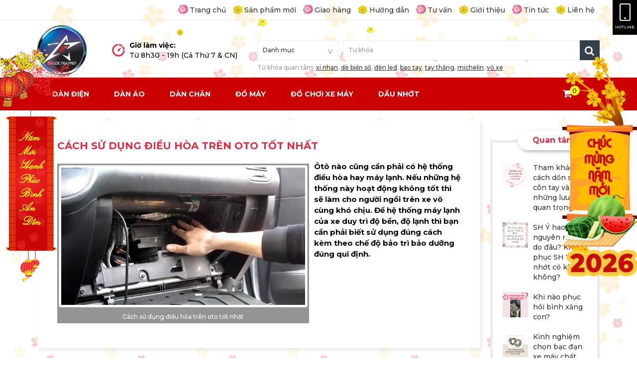

--- FILE ---
content_type: text/html; charset=utf-8
request_url: https://tailocnguyen.vn/Tin-tuc/Cach-su-dung-dieu-hoa-tren-oto-tot-nhat-236.html
body_size: 13757
content:
<!DOCTYPE html>
<html lang="vi" xmlns="//www.w3.org/1999/xhtml" prefix="og: //ogp.me/ns#">
    <head>
<title>Cách sử dụng điều hòa trên oto tốt nhất</title>
<meta name="description" content="Ôtô nào cũng cần phải có hệ thống điều hòa hay máy lạnh. Nếu những hệ thống này hoạt động không tốt thì sẽ làm cho người ngồi trên xe vô cùng khó chịu. Để hệ..." />
<meta name="keywords" content="cách sử dụng điều hòa trên oto tốt nhất" />
<meta name="news_keywords" content="cách sử dụng điều hòa trên oto tốt nhất" />
<meta name="author" content="TÀI LỘC NGUYỄN" />
<meta name="copyright" content="TÀI LỘC NGUYỄN [trungtamchamsocxetailoc@gmail.com]" />
<meta name="robots" content="index, archive, follow, noodp" />
<meta name="googlebot" content="index,archive,follow,noodp" />
<meta name="msnbot" content="all,index,follow" />
<meta name="generator" content="NSS CMS v2.0" />
<meta name="viewport" content="width=device-width, initial-scale=1" />
<meta http-equiv="content-type" content="text/html; charset=utf-8" />
<meta property="og:title" content="Cách sử dụng điều hòa trên oto tốt nhất" />
<meta property="og:type" content="article" />
<meta property="og:description" content="Ôtô nào cũng cần phải có hệ thống điều hòa hay máy lạnh. Nếu những hệ thống này hoạt động không tốt thì sẽ làm cho người ngồi trên xe vô cùng khó chịu. Để hệ..." />
<meta property="og:site_name" content="TÀI LỘC NGUYỄN" />
<meta property="og:image" content="https://tailocnguyen.vn/assets/news/2016_01/kiem_tra_he_thong_dieu_hoa_tren_xe_05__acys.jpg" />
<meta property="og:url" content="https://tailocnguyen.vn/Tin-tuc/Cach-su-dung-dieu-hoa-tren-oto-tot-nhat-236.html" />
<meta property="article:published_time" content="2016-01-08ICT13:10:44" />
<meta property="article:modified_time" content="2016-01-08ICT13:24:08" />
<meta property="article:section" content="Tin tức" />
<link rel="shortcut icon" href="/uploads/slides/michelin-ao-non.jpg">
<link rel="canonical" href="https://tailocnguyen.vn/Tin-tuc/Cach-su-dung-dieu-hoa-tren-oto-tot-nhat-236.html">
<link rel="alternate" href="/rss/" title="Blog" type="application/rss+xml">
<link rel="alternate" href="/rss/Tin-tuc/" title="Blog - Tin tức" type="application/rss+xml">
<link rel="alternate" href="/rss/Tuyen-dung/" title="Blog - Tuyển dụng" type="application/rss+xml">
<link rel="alternate" href="/rss/Khuyen-mai/" title="Blog - Khuyến mãi" type="application/rss+xml">
<link rel="StyleSheet" href="/themes/default/css/font-awesome.min.css">
<link rel="StyleSheet" href="/themes/ngoisaoso_tet/css/bootstrap.min.css">
<link rel="StyleSheet" href="/themes/ngoisaoso_tet/css/style.css">
<link rel="StyleSheet" href="/themes/ngoisaoso_tet/css/style.responsive.css">
<link rel="StyleSheet" href="/themes/ngoisaoso_tet/css/news.css">
<link rel="StyleSheet" href="/themes/ngoisaoso_tet/css/hover-min.css">
<link rel="StyleSheet" href="/themes/ngoisaoso_tet/css/animate.min.css">
<link href="/themes/ngoisaoso_tet/js/bxslider/bxSlider_4.2.12/jquery.bxslider.css" rel="stylesheet" />
<link href="/assets/js/star-rating/jquery.rating.css" type="text/css" rel="stylesheet"/>
<link href="/assets/editors/ckeditor/plugins/codesnippet/lib/highlight/styles/github.css" rel="stylesheet">
<link href="/themes/ngoisaoso_tet/js/smartmenus/css/sm-core-css.css" rel="stylesheet">
<link href="/themes/ngoisaoso_tet/js/smartmenus/css/sm-blue/sm-blue.css" rel="stylesheet">
<link href="/themes/ngoisaoso_tet/js/smartmenus/addons/bootstrap/jquery.smartmenus.bootstrap.css" rel="stylesheet">
<style type="text/css">
	.show_hotline {
		margin: 0 auto;
		padding: 5px;
		position: fixed;
		top: 0;
		right: 0;
		z-index: 99;
		text-align: center;
		background-color: #000;
		height: 70px;
	}
	.show_hotline .simage {
		margin: 0;
		padding: 2px 0;
		position: relative;
		float: left;
		text-align: center;
		z-index: 2;
		width: 100%;
	}
	.show_hotline .simage img {
		margin: 0;
		padding: 0;
		position: relative;
		max-width: 100%;
	}
	.show_hotline .stitle {
		position: relative;
		z-index: 1;
		margin: 0px;
		padding: 0px;
		text-align: center;
		color: #fff;
		width: 100%;
		font-size: 8px;
	}
	.show_hotline .stitle:hover {
		color: #fff;
	}
	.show_hotline .stitle span {
		margin: 0px;
		padding: 4px 10px;
		opacity: 0;
		position: absolute;
		top: 10px;
		right: -100px;
		min-width: 120px;
		font-size: 17px;
		background-color: rgba(236,28,36,0.8);
		-webkit-border-top-left-radius: 20px;
		-webkit-border-bottom-left-radius: 20px;
		-moz-border-radius-topleft: 20px;
		-moz-border-radius-bottomleft: 20px;
		border-top-left-radius: 20px;
		border-bottom-left-radius: 20px;
		-webkit-transition: all 0.4s ease;
		transition: all 0.4s ease;
		z-index: 0;
	}
	.show_hotline:hover .stitle span {
		opacity: 1;
		right: 42px;
	}

	@media (max-width: 499px) {
		.show_hotline {
			margin: 0 auto;
			padding: 5px;
			position: fixed;
			top: auto;
			left: 0;
			z-index: 99;
			text-align: center;
			background-color: #000;
			height: auto;
			bottom: 0;
			width: auto;
			display: table;
		}
		.show_hotline .simage {
			margin: 0;
			padding: 2px 0;
			position: relative;
			float: left;
			text-align: left;
			z-index: 2;
			width: auto;
		}
		.show_hotline .simage img {
			height: 20px;
		}
		.show_hotline .stitle {
			position: relative;
			z-index: 1;
			margin: 2px 10px 0;
			padding: 0 0 0 10px;
			text-align: left;
			color: #fff;
			width: auto;
			font-size: 8px;
			display: table;
		}
		.show_hotline .stitle span {
			margin: 0px 0 0 10px;
			padding: 0;
			opacity: 1;
			position: relative;
			top: 0;
			right: 0;
			min-width: auto;
			font-size: 17px;
			background-color: transparent;
			-webkit-border-top-left-radius: 20px;
			-webkit-border-bottom-left-radius: 20px;
			-moz-border-radius-topleft: 20px;
			-moz-border-radius-bottomleft: 20px;
			border-top-left-radius: 20px;
			border-bottom-left-radius: 20px;
			-webkit-transition: all 0.4s ease;
			transition: all 0.4s ease;
			z-index: 0;
		}
		.show_hotline:hover .stitle span {
			right: 0;
		}
	}
	/* Show search */
	.produc_showsearch {
		position: relative;
		margin: 0;
		padding: 0;
		width: 100%;
	}
	.produc_showsearch .s_cat {
		position: relative;
		margin: 0;
		padding: 0;
		float: left;
		width: 25%;
	}
	.produc_showsearch .s_input {
		position: relative;
		margin: 0;
		padding: 0;
		float: left;
		width: 75%;
	}
	.produc_showsearch select {
		margin: 0;
		line-height: 16px !important;
		-webkit-border-radius: 0px;
		-moz-border-radius: 0px;
		border-radius: 0px;
		border: 1px solid #ebebeb;;
		background: #fff;
		color: #333;
		outline: none;
		display: inline-block;
		-webkit-appearance: none;
		-moz-appearance: none;
		appearance: none;
		cursor: pointer;
		-webkit-box-shadow: none;
		-moz-box-shadow: none;
		box-shadow: none;
		font-weight: normal;
		padding: 10px;
		height: 40px;
		line-height: 40px;
		width: 100%;
	}
	.produc_showsearch label {
		position: relative;
		color: #e8e8e8;
		display: inline-block;
		margin-bottom: 5px;
		font-weight: normal;
		padding: 0;
	}
	.produc_showsearch label:after {
		content: '>';
		font: 18px "Consolas", monospace;
		color: #aaa;
		-webkit-transform: rotate(90deg);
		-moz-transform: rotate(90deg);
		-ms-transform: rotate(90deg);
		transform: rotate(90deg);
		right: 12px;
		top: 11px;
		padding: 0 0 2px;
		position: absolute;
		pointer-events: none;
	}
	.produc_showsearch label:before {
		content: '';
		right: 6px;
		top: 0px;
		width: 20px;
		height: 20px;
		background: transparent;
		position: absolute;
		pointer-events: none;
		display: block;
	}
	.produc_showsearch input {
		-webkit-border-radius: 0px;
		-moz-border-radius: 0px;
		border-radius: 0px;
		height: 40px;
		line-height: 40px;
		padding: 10px;
		-webkit-box-shadow: none;
		-moz-box-shadow: none;
		box-shadow: none;
		width: 100%;
		border: 1px solid #ebebeb;
	}
	.produc_showsearch button {
		border: 0;
		background: #36404b;
		width: 40px;
		height: 40px;
		line-height: 40px;
		font-size: 20px;
		position: absolute;
		top: 0px;
		right: 0px;
		z-index: 2;
	}
	/* resert ajax*/
	.pos_rela {
		position: relative;
	}
	.help_input {
		position: relative;
		margin: 5px 0 0;
		font-size: 12px;
		color: #999;
		display: table;
		width: 100%;
	}
	.help_input a {
		text-decoration: underline
	}
	.btndo {
		background: #d9263a;
		color: #fff;
		border-bottom: 3px solid #9e001f;
		cursor: pointer;
	}
	.btndo:active {
		-moz-box-shadow: 0 0 4px 2px rgba(0,0,0,.3) inset;
		-webkit-box-shadow: 0 0 4px 2px rgba(0,0,0,.3) inset;
		box-shadow: 0 0 4px 2px rgba(0,0,0,.3) inset;
	}
	#show_result {
		width: 100%;
		height: 500px;
		position: absolute;
		visibility: hidden;
		transition: all .3s;
		-moz-transition: all .3s;
		-webkit-transition: all .3s;
		-o-transition: all .3s;
		opacity: 0;
		z-index: 3;
		overflow-y: scroll;
		background: #fff;
		-moz-box-shadow: 1px 1px 5px rgba(000,000,000,0.5), inset 0px 0px 1px rgba(010,005,010,0.5);
		-webkit-box-shadow: 1px 1px 5px rgba(000,000,000,0.5), inset 0px 0px 1px rgba(010,005,010,0.5);
		box-shadow: 1px 1px 5px rgba(000,000,000,0.5), inset 0px 0px 1px rgba(010,005,010,0.5);
	}
	.keyhint {
		text-align: center;
		padding: 5px;
		cursor: pointer;
		background: #e22a40;
		color: #fff;
	}
	.result_ajax {
		position: relative;
		width: 100%;
		padding: 10px;
		margin: 0px;
		border-bottom: 1px solid #ebebeb;
	}
	.result_ajax .simg {
		width: 20%;
		float: left;
	}
	.result_ajax .simg img {
		width: 100%;
		border: 1px solid #ebebeb;
		-webkit-border-radius: 3px;
		-moz-border-radius: 3px;
		border-radius: 3px;
	}
	.result_ajax .sinfo {
		width: 80%;
		float: left;
		padding: 0 10px;
	}
	.result_ajax .sinfo a {
		font-weight: 600;
		line-height: 20px;
	}
	.result_ajax .sinfo p {
		color: #999;
	}
	.result_ajax:hover {
		background: #fafafa;
	}
	.pdr0 {
		padding-right: 0px;
	}
	@media (max-width: 767px) {
		.help_input {
			width: 100%;
			float: none;
		}
	}
	.block_news {
		position: relative;
		padding: 0;
		margin: 20px 0;
		width: 100%;
	}
	.block_news ul {
		position: relative;
		padding: 0;
		margin: 0;
		width: 100%;
	}
	.block_news ul li {
		position: relative;
		padding: 0;
		margin: 0 0 20px;
		width: 100%;
	}
	.block_news ul li .simg {
		position: relative;
		padding: 0;
		margin: 0;
		width: 30%;
		float: left;
	}
	.block_news ul li .sdes {
		position: relative;
		padding: 0 0 0 10px;
		margin: 0;
		width: 70%;
		float: left;
	}
	@media (max-width: 768px) {
		.grid_group ul {
			position: relative;
			display: block;
			margin: 0;
			padding: 0;
			width: 100%;
		}
		.grid_group ul li {
			position: relative;
			display: block;
			margin: 0 0 10px;
			padding: 0;
			width: calc(50% - 5px);
			float:left;
		}.grid_group ul li:nth-child(2n) {
			float:right;
		}
	}
	.grid_group {
		position: relative;
		display: block;
		margin: 40px auto;
		padding: 0;
		width: 100%;
	}
	.grid_group .item {
		position: relative;
		display: block;
		margin: 0;
		padding: 0px;
		width: 100%;
		overflow: hidden;
		background-color: #fff;
	}
	.grid_group .item .simage {
		position: relative;
		display: block;
		margin: 0 auto;
		padding: 0px;
		width: 100%;
		z-index: 1;
		border: 1px solid #f0f0f0;
	}
	.grid_group .item .simage img {
		position: relative;
		display: block;
		z-index: 0;
		margin: 0 auto;
		padding: 0;
		max-width: 100%;
		height: 50px;
	}
	.grid_group .item .sdes {
		position: relative;
		display: block;
		margin: 0 auto;
		padding: 20px 10px;
		width: 100%;
		height: 150px;
		overflow: hidden;
	}
	.grid_group .item .sdes h3 {
		position: relative;
		display: block;
		margin: 0 auto 10px;
		padding: 0;
		width: 100%;
	}
	.grid_group .item .sdes p {
		position: relative;
		display: block;
		margin: 0 auto;
		padding: 0;
		width: 100%;
	}
	.grid_group .item:hover .simage {
		border: 1px solid #e22a40;
	}
	.grid_group .bx-wrapper, .grid_group .bx-wrapper .bx-viewport {
		background: transparent;
		border: 0;
		box-shadow: none;
		left: 0px;
		display: table;
		margin: 0 auto;
	}
	.grid_group .bx-wrapper .bx-prev {
		left: -30px;
	}
	.grid_group .bx-wrapper .bx-next {
		right: -30px;
	}
	.fix_banner {
		position: fixed;
		top:100px;
		z-index:99;
		display:none;
	}
	.fix_banner img{
		width:150px;
	}
	.in_left {
		left:0;
	}
	.in_right {
		right:0;
	}
	@media (min-width: 1280px) {
		.fix_banner {
			display:block;
		}
	}
	.show_infolist {
		position: relative;
		display: block;
		width: 100%;
		padding: 0;
		margin: 0;
	}
	.show_infolist ul {
		position: relative;
		display: block;
		width: 100%;
		padding: 0px;
		margin: 0;
	}
	.show_infolist ul li {
		position: relative;
		display: block;
		padding:5px 0;
		margin: 0;
		border-bottom: 1px solid #ebebeb;
	}
	.show_infolist ul li:last-child {
		border-bottom: 0;
	}
	.show_infolist ul li i{
		color:#e22a40;
		padding: 0;
		margin: 0 10px 0 0;
	}
</style>
		</head>
    <body>

<noscript>
	<div class="alert alert-danger">
		Trình duyệt của bạn đã tắt chức năng hỗ trợ JavaScript.<br />Website chỉ làm việc khi bạn bật nó trở lại.!
	</div>
</noscript>
<header>
	<div class="topbar">
		<div class="container">
			<ul class="menu_topbar">
        <li>
        <a title="Trang chủ" href="/">Trang chủ</a>
    </li>
    <li>
        <a title="Sản phẩm mới" href="/shops/">Sản phẩm mới</a>
    </li>
    <li>
        <a title="Giao hàng" href="/Giao-hang.html">Giao hàng</a>
    </li>
    <li>
        <a title="Hướng dẫn" href="/Huong-dan.html">Hướng dẫn</a>
    </li>
    <li>
        <a title="Tư vấn" href="/Tu-van.html">Tư vấn</a>
    </li>
    <li>
        <a title="Giới thiệu" href="/gioi-thieu/">Giới thiệu</a>
    </li>
    <li>
        <a title="Tin tức" href="/Tin-tuc/">Tin tức</a>
    </li>
    <li>
        <a title="Liên hệ" href="/contact/">Liên hệ</a>
    </li>
</ul>
<div class="show_hotline">
	<a href="tel:0945216191" title="call">
	<div class="simage">
		<img class="wow infinite zoomIn" src="/uploads/icon-hotline.png" alt="">
	</div>
	<div class="stitle">
		HOTLINE<span>0945.21.61.91</span>
	</div></a>
</div>
		</div>
	</div>
	<div class="container">
		<div class="logo">
			<a title="TÀI LỘC NGUYỄN" href="/index.php?language=vi&shops_template=xemay"><img src="/assets/images/logo.png" width="256" height="256" alt="TÀI LỘC NGUYỄN" /></a>
		</div>
		<div class="headtop">
			<div class="row clearfix">
				<div class="hidden-xs col-sm-12 col-md-10 col-lg-7">
					<table style="width: 100%;">	<tbody>		<tr>			<td width="35"><img alt="icon time" height="26" src="/uploads/icon-time.png" width="26" /></td>			<td><strong>Giờ làm việc:</strong><br  />			Từ 8h30 - 19h (Cả Thứ 7 &amp; CN)</td>		</tr>	</tbody></table>

				</div>
				<div class="col-xs-24 col-sm-12 col-md-14 col-lg-17">
					<div class="produc_showsearch">
	<div class="pdcus2">
		<div class="pdr0">
			<form id="search_form_shops" action="/" method="get" role="form" name="frm_search" onsubmit="return onsubmitsearch();">
				<input type="hidden" name="nv" value="shops" />
				<div class="s_cat">
					<label>
						<select name="cata" id="cata" class="form-control input-sm">
							<option value="0">Danh mục</option>
														<option  value="9">Xe máy</option>
							<option  value="3">&nbsp;&nbsp;&nbsp;&nbsp;&nbsp;&nbsp;&nbsp;Dàn chân</option>
							<option  value="4">&nbsp;&nbsp;&nbsp;&nbsp;&nbsp;&nbsp;&nbsp;Dàn áo</option>
							<option  value="5">&nbsp;&nbsp;&nbsp;&nbsp;&nbsp;&nbsp;&nbsp;Dàn điện</option>
							<option  value="6">&nbsp;&nbsp;&nbsp;&nbsp;&nbsp;&nbsp;&nbsp;Đồ máy</option>
							<option  value="7">&nbsp;&nbsp;&nbsp;&nbsp;&nbsp;&nbsp;&nbsp;Đồ chơi xe máy</option>
							<option  value="8">&nbsp;&nbsp;&nbsp;&nbsp;&nbsp;&nbsp;&nbsp;Dầu nhớt</option>
							<option  value="10">Ô tô</option>
							<option  value="15">&nbsp;&nbsp;&nbsp;&nbsp;&nbsp;&nbsp;&nbsp;Chăm Sóc Xe Sonus</option>
							<option  value="16">&nbsp;&nbsp;&nbsp;&nbsp;&nbsp;&nbsp;&nbsp;&nbsp;&nbsp;&nbsp;Sơn</option>
							<option  value="17">&nbsp;&nbsp;&nbsp;&nbsp;&nbsp;&nbsp;&nbsp;&nbsp;&nbsp;&nbsp;Kim Loại</option>
							<option  value="18">&nbsp;&nbsp;&nbsp;&nbsp;&nbsp;&nbsp;&nbsp;&nbsp;&nbsp;&nbsp;Cao Su &amp; Nhựa</option>
							<option  value="19">&nbsp;&nbsp;&nbsp;&nbsp;&nbsp;&nbsp;&nbsp;&nbsp;&nbsp;&nbsp;Nội Thất</option>
							<option  value="20">&nbsp;&nbsp;&nbsp;&nbsp;&nbsp;&nbsp;&nbsp;&nbsp;&nbsp;&nbsp;Kính</option>
							<option  value="13">&nbsp;&nbsp;&nbsp;&nbsp;&nbsp;&nbsp;&nbsp;Vật Tư - Thiết bị</option>
							<option  value="14">&nbsp;&nbsp;&nbsp;&nbsp;&nbsp;&nbsp;&nbsp;Phụ Kiện - Đồ Chơi</option>
							<option  value="11">&nbsp;&nbsp;&nbsp;&nbsp;&nbsp;&nbsp;&nbsp;Dịch Vụ Nội Thất</option>
							<option  value="12">&nbsp;&nbsp;&nbsp;&nbsp;&nbsp;&nbsp;&nbsp;Dịch Vụ Ngoại Thất</option>
						</select> </label>
				</div>
				<div class="s_input">
					<input id="keyword" type="text" value="" name="keyword" class="form-control input-sm" placeholder="Từ khóa">
					<span><button type="button" name="submit" id="submit" value="Tìm kiếm" onclick="onsubmitsearch('shops')" class="btndo iconsearch btns">
						<i class="fa fa-search"></i>
					</button></span>
				</div>
			</form>
		</div>
		<div class="help_input">
						Từ khóa quan tâm: <a href="/shops/tag/xi-nhan" title="xi nhan">xi nhan</a>, <a href="/shops/tag/dè-biển-số" title="dè biển số">dè biển số</a>, <a href="/shops/tag/đèn-led" title="đèn led">đèn led</a>, <a href="/shops/tag/bao-tay" title="bao tay">bao tay</a>, <a href="/shops/tag/tay-thắng" title="tay thắng">tay thắng</a>, <a href="/shops/group/michelin/" title="michelin">michelin</a>, <a href="/shops/tag/vỏ-xe" title="vỏ xe">vỏ xe</a>
		</div>
	</div>
</div>
				</div>
			</div>
		</div>
	</div>
	<div class="mainmenu">
		<div class="container">
			<div class="sleft">
								<div class="navbar" role="navigation">
    <div class="navbar-header">
        <button type="button" class="navbar-toggle" data-toggle="collapse" data-target=".navbar-collapse">
            <span class="sr-only">Toggle navigation</span>
            <span class="icon-bar"></span>
            <span class="icon-bar"></span>
            <span class="icon-bar"></span>
        </button>
    </div>
    <div class="navbar-collapse collapse">
        <ul id="main-menu" class="sm sm-blue">
                        <li  class="visible-xs" >
                <a  href="/" title="Trang chủ"  >Trang chủ</a>
            </li>
            <li  class="" >
                <a  href="/shops/Dan-dien/" title="Dàn điện"  >Dàn điện</a>
            </li>
            <li  class="" >
                <a  href="/shops/Dan-ao/" title="Dàn áo"  >Dàn áo</a>
            </li>
            <li  class="" >
                <a  href="/shops/Dan-chan/" title="Dàn chân"  >Dàn chân</a>
            </li>
            <li  class="" >
                <a  href="/shops/Do-may/" title="Đồ máy"  >Đồ máy</a>
            </li>
            <li  class="" >
                <a  href="/shops/Do-choi-xe-may/" title="Đồ chơi xe máy"  >Đồ chơi xe máy</a>
            </li>
            <li  class="" >
                <a  href="/shops/Dau-nhot/" title="Dầu nhớt"  >Dầu nhớt</a>
            </li>
            <li  class="visible-xs" >
                <a  href="/contact/" title="Liên hệ"  >Liên hệ</a>
            </li>
            <li  class=" visible-xs dropdown">
                <a  href="#" title="Liên kết nhanh"  class="has-submenu">Liên kết nhanh</a>

                                <ul>
        <!--<li class="s_description">
        Liên kết nhanh
    </li>-->
        <li>
        <a href="/Giao-hang.html" title="Giao hàng" >Giao hàng</a>
    </li>
    <li>
        <a href="/Huong-dan.html" title="Hướng dẫn" >Hướng dẫn</a>
    </li>
    <li>
        <a href="/Tu-van.html" title="Tư vấn" >Tư vấn</a>
    </li>
    <li>
        <a href="/gioi-thieu/" title="Giới thiệu" >Giới thiệu</a>
    </li>
    <li>
        <a href="/Tin-tuc/" title="Tin tức" >Tin tức</a>
    </li>
</ul>
            </li>
        </ul>
    </div>
</div>
<!-- SmartMenus jQuery init -->
			</div>
			<div class="sright">
		<div class="block clearfix">
			<div class="block_cart clearfix" id="cart_shops"></div>
		</div>
			</div>
		</div>
	</div>
</header>

<section>
<div class="container">
	<div class="clearfix">
	</div>
	<div class="row">
		<div class="col-sm-16 col-md-19">
			<div class="page">
<div class="news_default">
	<div class="news_dheader">
    <h1>Cách sử dụng điều hòa trên oto tốt nhất</h1>
    <!--<div class="col-md-12">
    <span class="h5">Thứ sáu - 08/01/2016 13:10</span>
    </div>-->
    <div class="clearfix hidden">
        <ul class="list_tools">
        </ul>
    </div>
        <div class="clearfix">
                        <figure class="article left pointer" onclick="modalShowByObj('#imgpreview');">
            <div id="imgpreview" style="width:500px;">
                <p class="text-center"><img alt="Cách sử dụng điều hòa trên oto tốt nhất" src="/uploads/news/2016_01/kiem_tra_he_thong_dieu_hoa_tren_xe_05__acys.jpg" alt="Cách sử dụng điều hòa trên oto tốt nhất" class="img-thumbnail"/>
                </p>
                <figcaption>
                    Cách sử dụng điều hòa trên oto tốt nhất
                </figcaption>
            </div>
        </figure>
        <div class="hometext">
            Ôtô nào cũng cần phải có hệ thống điều hòa hay máy lạnh. Nếu những hệ thống này hoạt động không tốt thì sẽ làm cho người ngồi trên xe vô cùng khó chịu. Để hệ thống máy lạnh của xe duy trì độ bền, độ lạnh thì bạn cần phải biết sử dụng đúng cách kèm theo chế độ bảo trì bảo dưỡng đúng qui định.
        </div>
    </div>
    </div>
    <div id="news-bodyhtml" class="bodytext margin-bottom-lg">
        Việc sử dụng máy lạnh trên xe đúng cách không chỉ giúp tiết kiệm nhiên liệu, duy trì độ bền cho hệ thống mà còn bảo đảm sức khỏe cho người lái. Vậy mọi người cần tham khảo các phương pháp dưới dây để điều hòa luôn hoạt động tốt.<br  /><br  /><p style="text-align: center;"> <img alt="Mẹo sử dụng điều hòa ôtô hiệu quả" src="/uploads/news/2016_01/kiem_tra_he_thong_dieu_hoa_tren_xe_05__acys.jpg" style="width: 700px; height: 394px;" title="su dung dieu hoa oto hieu qua" /></p><p> 1. Nhiều người có thói quen khi vừa vào xe đã bật điều hòa (nút A/C) để mau làm lạnh cho xe, như vậy khi xe đang khởi động ở vòng quay thấp đã phải chịu tải lớn sẽ dễ làm hư hại đến bình điện. Tốt nhất khi khởi động bạn không nên bật điều hòa hay các thiết bị đèn điện khác.</p><p> Trong lúc chờ đợi bạn có thể hạ kính xuống và bật quạt tốc độ 1 để hơi nóng trong xe thoát ra. Khi máy chạy đều bạn có thể bật A/C, đóng cửa kính và sau đó tăng dần mức quạt phù hợp để tạo độ lạnh đến khi vừa ý.<br  /> &nbsp;</p><p> 2. Về chế độ lấy gió khi xe chạy: Thông thường bạn nên để quạt lấy gió ngoài để xe có dưỡng khí, chỉ nên lấy gió trong khi vừa bật A/C để không khí bên trong mau được làm lạnh. Hiện nay, một số xe đời mới có cả chế độ cài đặt tự động, sau 5 phút lấy gió trong sẽ chuyển sang chế độ lấy gió ngoài.</p><p> Ngoài ra, bộ phận cảm ứng có thể nhận biết được không khí ô nhiễm khi đi ngang các khu vực bụi bẩn, sẽ tự động chuyển sang lấy gió trong. Nếu xe bạn không có chế độ cài đặt lấy gió tự động, hoặc có tự động nhưng cảm biến không nhận được mùi khó chịu thì bạn phải tự động chuyển khi cần.<br  /> &nbsp;</p><p> 3. Nên chuyển sang chế độ lấy gió trong khi đi trời lạnh và mưa to vì lấy không khí ẩm lúc này có thể gây nước ẩm đóng giọt trong cabin.<br  /> &nbsp;</p><p> 4. Khi chuẩn bị tắt máy, bạn tắt A/C trước và đợi khoảng 20 giây, sau đó tắt quạt. Không nên tắt đột ngột cùng lúc động cơ và điều hòa.<br  /> &nbsp;</p><p> 5. Khi đi xe qua vùng ngập nước cao, an toàn nhất là nên tắt điều hòa bao gồm cả quạt gió (tránh ngộp, trong thời gian này bạn có thể mở một phần cửa kính) nhằm tránh hiện tượng rác bẩn theo nước có thể làm kẹt cánh quạt.</p><p> Nếu cánh quạt bị kẹt, sẽ xảy hiện tượng đứt cầu chì quạt gió, động cơ xe sẽ không được làm mát – gặp trường hợp này phải tắt máy xe và thay cầu chì.<br  /> &nbsp;</p><p> 6. Nhớ bảo trì, bảo dưỡng điều hòa đúng hạn tại các xưởng <a href="http://tailocnguyen.vn/vi/shops/Noi-that/" target="_blank">dịch vụ bảo dưỡng xe oto</a> chính hãng.</p>
        <div class="s_info">
        <div class="socialicon">
            <div class="fb-like" data-href="https://tailocnguyen.vn/Tin-tuc/Cach-su-dung-dieu-hoa-tren-oto-tot-nhat-236.html" data-layout="button_count" data-action="like" data-show-faces="false" data-share="true">
                &nbsp;
            </div>
            <div class="g-plusone" data-size="medium"></div>
            <a href="http://twitter.com/share" class="twitter-share-button">Tweet</a>
        </div>
    </div>
        <div class="list_other">
                <div class="s_list">
            <label>Xem thêm</label>
            <ul>
                                <li>
                    <a href="/Tin-tuc/4-meo-giup-lop-son-xe-may-cua-ban-luon-nhu-moi-243.html"  title="4 mẹo giúp lớp sơn xe máy của bạn luôn như mới">4 mẹo giúp lớp sơn xe máy của bạn luôn như mới</a>
                </li>
                <li>
                    <a href="/Tin-tuc/Mua-xe-may-nhu-the-nao-la-hop-ly-cho-ban-244.html"  title="Mua xe máy như thế nào là hợp lý cho bạn?">Mua xe máy như thế nào là hợp lý cho bạn?</a>
                </li>
                <li>
                    <a href="/Tin-tuc/Meo-nho-nhung-hieu-qua-trong-viec-chong-chay-no-xe-245.html"  title="Mẹo nhỏ nhưng hiệu quả trong việc chống cháy nổ xe">Mẹo nhỏ nhưng hiệu quả trong việc chống cháy nổ xe</a>
                </li>
                <li>
                    <a href="/Tin-tuc/Thay-nhot-nen-chu-y-gi-246.html"  title="Thay nhớt nên chú ý gì ?">Thay nhớt nên chú ý gì ?</a>
                </li>
                <li>
                    <a href="/Tin-tuc/3-meo-giup-ban-tiet-kiem-toi-da-chi-phi-cho-xe-may-242.html"  title="3 mẹo giúp bạn tiết kiệm tối đa chi phí cho xe máy">3 mẹo giúp bạn tiết kiệm tối đa chi phí cho xe máy</a>
                </li>
                <li>
                    <a href="/Tin-tuc/Meo-cho-chiec-xe-cua-ban-loi-nuoc-khong-bi-chet-may-241.html"  title="Mẹo cho chiếc xe của bạn lội nước không bị chết máy">Mẹo cho chiếc xe của bạn lội nước không bị chết máy</a>
                </li>
                <li>
                    <a href="/Tin-tuc/Meo-hay-tiet-kiem-nhien-lieu-cho-xe-hoi-238.html"  title="Mẹo hay tiết kiệm nhiên liệu cho xe hơi">Mẹo hay tiết kiệm nhiên liệu cho xe hơi</a>
                </li>
                <li>
                    <a href="/Tin-tuc/7-thoi-quen-la-cho-xe-may-cua-ban-nhanh-het-xang-hon-239.html"  title="7 thói quen là cho xe máy của bạn nhanh hết xăng hơn">7 thói quen là cho xe máy của bạn nhanh hết xăng hơn</a>
                </li>
                <li>
                    <a href="/Tin-tuc/xu-ly-xe-tay-ga-chet-maydo-ngap-nuoc-nuoc-bi-chet-may-nhu-the-nao-240.html"  title="xử lý xe tay ga chết máydo ngập nước nước bị chết máy như thế nào">xử lý xe tay ga chết máydo ngập nước nước bị chết máy như thế nào</a>
                </li>
                <li>
                    <a href="/Tin-tuc/BMW-cho-ra-doi-cong-nghe-sieu-an-toan-cho-moto-moi-nhat-237.html"  title="BMW cho ra đời công nghệ siêu an toàn cho môtô mới nhất">BMW cho ra đời công nghệ siêu an toàn cho môtô mới nhất</a>
                </li>
            </ul>
            <div class="clearfix"></div>
        </div>
                <div class="s_list">
            <label>Bạn đã xem chưa?</label>
            <ul>
                                <li>
                    <a href="/Tin-tuc/Nhung-loi-hu-vat-thuong-thay-tren-xe-Honda-Airblade-235.html" title="Những lỗi hư vặt thường thấy trên xe Honda Airblade">Những lỗi hư vặt thường thấy trên xe Honda Airblade</a>
                </li>
                <li>
                    <a href="/Tin-tuc/3-buoc-giup-xe-may-ben-dep-an-toan-234.html" title="3 bước giúp xe máy bền đẹp, an toàn">3 bước giúp xe máy bền đẹp, an toàn</a>
                </li>
                <li>
                    <a href="/Tin-tuc/Lam-sao-de-giam-nhiet-cho-xe-may-233.html" title="Làm sao để giảm nhiệt cho xe máy ?">Làm sao để giảm nhiệt cho xe máy ?</a>
                </li>
                <li>
                    <a href="/Tin-tuc/Top-10-sieu-xe-co-toc-do-dang-so-nhat-the-gioi-232.html" title="Top 10 siêu xe có tốc độ đáng sợ nhất thế giới">Top 10 siêu xe có tốc độ đáng sợ nhất thế giới</a>
                </li>
                <li>
                    <a href="/Tin-tuc/Meo-vat-sua-xe-may-nhanh-tren-duong-231.html" title="Mẹo vặt sửa xe máy nhanh trên đường">Mẹo vặt sửa xe máy nhanh trên đường</a>
                </li>
                <li>
                    <a href="/Tin-tuc/Kien-thuc-xe-may-co-ban-230.html" title="Kiến thức xe máy cơ bản">Kiến thức xe máy cơ bản</a>
                </li>
                <li>
                    <a href="/Tin-tuc/5-kien-thuc-cham-soc-xe-o-to-quan-trong-229.html" title="5 kiến thức chăm sóc xe ô tô quan trọng">5 kiến thức chăm sóc xe ô tô quan trọng</a>
                </li>
                <li>
                    <a href="/Tin-tuc/Nhung-meo-sua-xe-may-ban-nen-biet-228.html" title="Những mẹo sửa xe máy bạn nên biết">Những mẹo sửa xe máy bạn nên biết</a>
                </li>
                <li>
                    <a href="/Tin-tuc/Phanh-dia-va-cach-xu-ly-rac-roi-khi-su-dung-227.html" title="Phanh đĩa và cách xử lý rắc rối khi sử dụng">Phanh đĩa và cách xử lý rắc rối khi sử dụng</a>
                </li>
                <li>
                    <a href="/Tin-tuc/Khi-dung-den-do-co-nen-tat-may-xe-khong-226.html" title="Khi dừng đèn đỏ có nên tắt máy xe không ?">Khi dừng đèn đỏ có nên tắt máy xe không ?</a>
                </li>
            </ul>
            <div class="clearfix"></div>
        </div>
    </div>
    <div class="clearfix"></div>
     </div>
</div>
			</div>
		</div>
		<div class="col-sm-8 col-md-5">
			<div class="block_simple">
    <h3 class="title">Quan tâm</h3>
    <div class="s_content"><div class="block_news">
	<ul>
				<li class="clearfix">
						<div class="simg">
				<a title="Tham khảo cách dồn số xe côn tay và những lưu ý quan trọng" href="/Tin-tuc/tham-khao-cach-don-so-xe-con-tay-va-nhung-luu-y-quan-trong-577.html"><img src="/assets/news/2024_01/tham-khao-cach-don-so-xe-con-tay-va-nhung-luu-y-quan-trong.png" alt="Tham khảo cách dồn số xe côn tay và những lưu ý quan trọng" width="500"/></a>
			</div>
			<div class="sdes">
				<a title="Tham khảo cách dồn số xe côn tay và những lưu ý quan trọng" href="/Tin-tuc/tham-khao-cach-don-so-xe-con-tay-va-nhung-luu-y-quan-trong-577.html" data-content="“Chạy xe côn tay là phải học được cách dồn số gấp. Điều này sẽ giúp người lái xử lý nhanh những tình huống cấp bách hoặc khi di chuyển trên những cung..." data-img="/assets/news/2024_01/tham-khao-cach-don-so-xe-con-tay-va-nhung-luu-y-quan-trong.png" data-rel="block_news_tooltip">Tham khảo cách dồn số xe côn tay và những lưu ý quan trọng</a>
			</div>
		</li>
		<li class="clearfix">
						<div class="simg">
				<a title="SH Ý hao nhớt nguyên nhân do đâu? Khắc phục SH Ý hao nhớt có khó không?" href="/Tin-tuc/sh-y-hao-nhot-nguyen-nhan-do-dau-khac-phuc-sh-y-hao-nhot-co-kho-khong-576.html"><img src="/assets/news/2023_12/sh-y.png" alt="SH Ý hao nhớt nguyên nhân do đâu? Khắc phục SH Ý hao nhớt có khó không?" width="500"/></a>
			</div>
			<div class="sdes">
				<a title="SH Ý hao nhớt nguyên nhân do đâu? Khắc phục SH Ý hao nhớt có khó không?" href="/Tin-tuc/sh-y-hao-nhot-nguyen-nhan-do-dau-khac-phuc-sh-y-hao-nhot-co-kho-khong-576.html" data-content="Xe máy bị hao nhớt là một hiện tượng xảy ra ở khá nhiều dòng xe khiến người dùng cảm thấy khó chịu và muốn khắc phục ngay để tránh ảnh hưởng đến động..." data-img="/assets/news/2023_12/sh-y.png" data-rel="block_news_tooltip">SH Ý hao nhớt nguyên nhân do đâu? Khắc phục SH Ý hao nhớt có khó không?</a>
			</div>
		</li>
		<li class="clearfix">
						<div class="simg">
				<a title="Khi nào phục hồi bình xăng con?" href="/Tin-tuc/khi-nao-phuc-hoi-binh-xang-con-575.html"><img src="/assets/news/2023_11/khi-nao-phuc-hoi-binh-xang-con.png" alt="Khi nào phục hồi bình xăng con?" width="500"/></a>
			</div>
			<div class="sdes">
				<a title="Khi nào phục hồi bình xăng con?" href="/Tin-tuc/khi-nao-phuc-hoi-binh-xang-con-575.html" data-content="Bình xăng con là một trong những phụ kiện xe máy rất quan trọng giúp xe tăng độ bốc động cơ thường được sử dụng trong các dòng xe đua nhỏ, xe độ. Bình..." data-img="/assets/news/2023_11/khi-nao-phuc-hoi-binh-xang-con.png" data-rel="block_news_tooltip">Khi nào phục hồi bình xăng con?</a>
			</div>
		</li>
		<li class="clearfix">
						<div class="simg">
				<a title="Kinh nghiệm chọn bạc đạn xe máy chất lượng cao" href="/Tin-tuc/kinh-nghiem-chon-bac-dan-xe-may-chat-luong-cao-574.html"><img src="/assets/news/2023_11/kinh-nghiem-chon-bac-dan-xe-may-chat-luong-cao.png" alt="Kinh nghiệm chọn bạc đạn xe máy chất lượng cao" width="500"/></a>
			</div>
			<div class="sdes">
				<a title="Kinh nghiệm chọn bạc đạn xe máy chất lượng cao" href="/Tin-tuc/kinh-nghiem-chon-bac-dan-xe-may-chat-luong-cao-574.html" data-content="Trên thị trường hiện nay cung cấp rất nhiều loại bạc đạn xe máy. Để đáp ứng tốt nhu cầu sử dụng của khách hàng.&lt;br &#x002F;&gt;Tuy nhiên, bạn chưa biết nên chọn..." data-img="/assets/news/2023_11/kinh-nghiem-chon-bac-dan-xe-may-chat-luong-cao.png" data-rel="block_news_tooltip">Kinh nghiệm chọn bạc đạn xe máy chất lượng cao</a>
			</div>
		</li>
		<li class="clearfix">
						<div class="simg">
				<a title="Cách làm giảm tiếng pô xe máy hiệu quả nhất" href="/Tin-tuc/cach-lam-giam-tieng-po-xe-may-hieu-qua-nhat-573.html"><img src="/assets/news/2023_10/cach-lam-giam-tieng-po-xe-may-hieu-qua-nhat.png" alt="Cách làm giảm tiếng pô xe máy hiệu quả nhất" width="500"/></a>
			</div>
			<div class="sdes">
				<a title="Cách làm giảm tiếng pô xe máy hiệu quả nhất" href="/Tin-tuc/cach-lam-giam-tieng-po-xe-may-hieu-qua-nhat-573.html" data-content="Rất nhiều người có sở thích độ xe, độ pô và tìm cách làm pô xe máy kêu to; bên cạnh đó cũng có không ít người lại cảm thấy khó chịu với âm thanh này..." data-img="/assets/news/2023_10/cach-lam-giam-tieng-po-xe-may-hieu-qua-nhat.png" data-rel="block_news_tooltip">Cách làm giảm tiếng pô xe máy hiệu quả nhất</a>
			</div>
		</li>
		<li class="clearfix">
						<div class="simg">
				<a title="Nguyên nhân xe máy bị vỡ lốc máy và cách xử lý" href="/Tin-tuc/nguyen-nhan-xe-may-bi-vo-loc-may-va-cach-xu-ly-572.html"><img src="/assets/news/2023_09/nguyen-nhan-xe-may-bi-vo-loc-may-va-cach-xu-ly.png" alt="Nguyên nhân xe máy bị vỡ lốc máy và cách xử lý" width="500"/></a>
			</div>
			<div class="sdes">
				<a title="Nguyên nhân xe máy bị vỡ lốc máy và cách xử lý" href="/Tin-tuc/nguyen-nhan-xe-may-bi-vo-loc-may-va-cach-xu-ly-572.html" data-content="Xe máy là phương tiện di chuyển cần thiết đất nước Việt Nam, khi xe máy bị vỡ lốc máy thường gặp ở nhiều trường hợp khi sử dụng, gây hoang mang, lo..." data-img="/assets/news/2023_09/nguyen-nhan-xe-may-bi-vo-loc-may-va-cach-xu-ly.png" data-rel="block_news_tooltip">Nguyên nhân xe máy bị vỡ lốc máy và cách xử lý</a>
			</div>
		</li>
		<li class="clearfix">
						<div class="simg">
				<a title="Bao lâu thì nên thay lọc nhớt cho Exciter?" href="/Tin-tuc/bao-lau-thi-nen-thay-loc-nhot-cho-exciter-571.html"><img src="/assets/news/2023_09/bao-lau-thi-nen-thay-loc-nhot-cho-exciter.png" alt="Bao lâu thì nên thay lọc nhớt cho Exciter?" width="500"/></a>
			</div>
			<div class="sdes">
				<a title="Bao lâu thì nên thay lọc nhớt cho Exciter?" href="/Tin-tuc/bao-lau-thi-nen-thay-loc-nhot-cho-exciter-571.html" data-content="Exciter là một trong những dòng xe tay côn được nhiều người ưa chuộng. Với khả năng vận hành mạnh mẽ, đây là chiếc xe đường trường được đánh giá rất..." data-img="/assets/news/2023_09/bao-lau-thi-nen-thay-loc-nhot-cho-exciter.png" data-rel="block_news_tooltip">Bao lâu thì nên thay lọc nhớt cho Exciter?</a>
			</div>
		</li>
		<li class="clearfix">
						<div class="simg">
				<a title="Chai xịt sên loại nào tốt cho xe Exciter 155, Exciter 150?" href="/Tin-tuc/chai-xit-sen-loai-nao-tot-cho-xe-exciter-155-exciter-150-570.html"><img src="/assets/news/2023_08/chai-xit-sen-loai-nao-tot-cho-xe-ex-150-155.png" alt="Chai xịt sên loại nào tốt cho xe Exciter 155, Exciter 150?" width="500"/></a>
			</div>
			<div class="sdes">
				<a title="Chai xịt sên loại nào tốt cho xe Exciter 155, Exciter 150?" href="/Tin-tuc/chai-xit-sen-loai-nao-tot-cho-xe-exciter-155-exciter-150-570.html" data-content="Xe côn tay Yamaha Exciter 155, Exciter 150 với thiết kế nhông sên dĩa lộ ngoài nên khi vận hành sẽ rất nhanh bám bẩn. Vì vậy cần sử dụng chai xịt sên..." data-img="/assets/news/2023_08/chai-xit-sen-loai-nao-tot-cho-xe-ex-150-155.png" data-rel="block_news_tooltip">Chai xịt sên loại nào tốt cho xe Exciter 155, Exciter 150?</a>
			</div>
		</li>
		<li class="clearfix">
						<div class="simg">
				<a title="Tại sao xe côn tay không có cốp đựng đồ dưới yên xe?" href="/Tin-tuc/tai-sao-xe-con-tay-khong-co-cop-dung-do-duoi-yen-xe-568.html"><img src="/assets/news/2023_08/logo1.png" alt="Tại sao xe côn tay không có cốp đựng đồ dưới yên xe?" width="500"/></a>
			</div>
			<div class="sdes">
				<a title="Tại sao xe côn tay không có cốp đựng đồ dưới yên xe?" href="/Tin-tuc/tai-sao-xe-con-tay-khong-co-cop-dung-do-duoi-yen-xe-568.html" data-content="Để đáp ứng kiểu dáng thể thao mạnh mẽ đặc trưng với phần đuôi xe được thiết kế nhô cao và vuốt nhọn về sau. &lt;br &#x002F;&gt;&lt;br &#x002F;&gt;Do đó, những mẫu xe côn tay..." data-img="/assets/news/2023_08/logo1.png" data-rel="block_news_tooltip">Tại sao xe côn tay không có cốp đựng đồ dưới yên xe?</a>
			</div>
		</li>
		<li class="clearfix">
						<div class="simg">
				<a title="Khi nào thay nhông sên dĩa cho xe" href="/Tin-tuc/khi-nao-thay-nhong-sen-dia-cho-xe-567.html"><img src="/assets/news/2023_08/khi-nao-thay-nhong-sen-dia-cho-xe.png" alt="Khi nào thay nhông sên dĩa cho xe" width="500"/></a>
			</div>
			<div class="sdes">
				<a title="Khi nào thay nhông sên dĩa cho xe" href="/Tin-tuc/khi-nao-thay-nhong-sen-dia-cho-xe-567.html" data-content="Nếu ai đã và đang sử dụng xe máy hàng ngày, bất kể là số tự động hay tay côn, đều biết qua một bộ phận truyền động rất quan trọng, giúp xe di chuyển..." data-img="/assets/news/2023_08/khi-nao-thay-nhong-sen-dia-cho-xe.png" data-rel="block_news_tooltip">Khi nào thay nhông sên dĩa cho xe</a>
			</div>
		</li>
	</ul>
</div>
</div>
</div>

		</div>
	</div>
	<div class="clearfix">
	</div>
</div>
<div class="container">
<div class="grid_group">
	<ul class="bxslider_grouplink">
				<li>
			<div class="item">
				<div class="simage">
										<a href="/shops/group/motul/" title="MOTUL"><img src="/uploads/shops/2017_11/logo-motul.jpg" alt="MOTUL"></a>
				</div>
				<div class="sdes hidden">
					<a href="/shops/group/motul/" title="MOTUL"><h3>MOTUL</h3></a>
					<p>
					</p>
				</div>
			</div>
		</li>
		<li>
			<div class="item">
				<div class="simage">
										<a href="/shops/group/liquy-moly/" title="LIQUY MOLY"><img src="/uploads/shops/2017_11/logo-liquy-moly.jpg" alt="LIQUY MOLY"></a>
				</div>
				<div class="sdes hidden">
					<a href="/shops/group/liquy-moly/" title="LIQUY MOLY"><h3>LIQUY MOLY</h3></a>
					<p>
					</p>
				</div>
			</div>
		</li>
		<li>
			<div class="item">
				<div class="simage">
										<a href="/shops/group/top-1/" title="TOP 1"><img src="/uploads/shops/2017_11/logo-top-1.jpg" alt="TOP 1"></a>
				</div>
				<div class="sdes hidden">
					<a href="/shops/group/top-1/" title="TOP 1"><h3>TOP 1</h3></a>
					<p>
					</p>
				</div>
			</div>
		</li>
		<li>
			<div class="item">
				<div class="simage">
										<a href="/shops/group/michelin/" title="MICHELIN"><img src="/uploads/shops/2017_11/logo-michelin.jpg" alt="MICHELIN"></a>
				</div>
				<div class="sdes hidden">
					<a href="/shops/group/michelin/" title="MICHELIN"><h3>MICHELIN</h3></a>
					<p>
					</p>
				</div>
			</div>
		</li>
		<li>
			<div class="item">
				<div class="simage">
										<a href="/shops/group/did/" title="DID"><img src="/uploads/shops/2017_11/logo-did.jpg" alt="DID"></a>
				</div>
				<div class="sdes hidden">
					<a href="/shops/group/did/" title="DID"><h3>DID</h3></a>
					<p>
					</p>
				</div>
			</div>
		</li>
		<li>
			<div class="item">
				<div class="simage">
										<a href="/shops/group/rcb/" title="RCB"><img src="/uploads/shops/2017_11/logo-rcb.jpg" alt="RCB"></a>
				</div>
				<div class="sdes hidden">
					<a href="/shops/group/rcb/" title="RCB"><h3>RCB</h3></a>
					<p>
					</p>
				</div>
			</div>
		</li>
		<li>
			<div class="item">
				<div class="simage">
										<a href="/shops/group/uma-racing/" title="UMA RACING"><img src="/uploads/shops/2017_11/logo-uma-racing.jpg" alt="UMA RACING"></a>
				</div>
				<div class="sdes hidden">
					<a href="/shops/group/uma-racing/" title="UMA RACING"><h3>UMA RACING</h3></a>
					<p>
					</p>
				</div>
			</div>
		</li>
		<li>
			<div class="item">
				<div class="simage">
										<a href="/shops/group/denso/" title="DENSO"><img src="/uploads/shops/2017_11/logo-denso.jpg" alt="DENSO"></a>
				</div>
				<div class="sdes hidden">
					<a href="/shops/group/denso/" title="DENSO"><h3>DENSO</h3></a>
					<p>
					</p>
				</div>
			</div>
		</li>
		<li>
			<div class="item">
				<div class="simage">
										<a href="/shops/group/Honda/" title="Honda"><img src="/uploads/shops/2017_10/honda.jpg" alt="Honda"></a>
				</div>
				<div class="sdes hidden">
					<a href="/shops/group/Honda/" title="Honda"><h3>Honda</h3></a>
					<p>
					</p>
				</div>
			</div>
		</li>
		<li>
			<div class="item">
				<div class="simage">
										<a href="/shops/group/sym/" title="SYM"><img src="/uploads/shops/2017_10/sym_logo.jpg" alt="SYM"></a>
				</div>
				<div class="sdes hidden">
					<a href="/shops/group/sym/" title="SYM"><h3>SYM</h3></a>
					<p>
					</p>
				</div>
			</div>
		</li>
		<li>
			<div class="item">
				<div class="simage">
										<a href="/shops/group/suzuki/" title="Suzuki"><img src="/uploads/shops/2017_10/suzuki-logo-5311518dd9-seeklogo.com.png" alt="Suzuki"></a>
				</div>
				<div class="sdes hidden">
					<a href="/shops/group/suzuki/" title="Suzuki"><h3>Suzuki</h3></a>
					<p>
					</p>
				</div>
			</div>
		</li>
		<li>
			<div class="item">
				<div class="simage">
										<a href="/shops/group/ducati/" title="Ducati"><img src="/uploads/shops/2017_10/ducati-logo-880362d0bd-seeklogo.com.png" alt="Ducati"></a>
				</div>
				<div class="sdes hidden">
					<a href="/shops/group/ducati/" title="Ducati"><h3>Ducati</h3></a>
					<p>
					</p>
				</div>
			</div>
		</li>
		<li>
			<div class="item">
				<div class="simage">
										<a href="/shops/group/harley/" title="Harley"><img src="/uploads/shops/2017_10/harley-davidson-logo-07f847edbf-seeklogo.com.png" alt="Harley"></a>
				</div>
				<div class="sdes hidden">
					<a href="/shops/group/harley/" title="Harley"><h3>Harley</h3></a>
					<p>
					</p>
				</div>
			</div>
		</li>
		<li>
			<div class="item">
				<div class="simage">
										<a href="/shops/group/bmw/" title="BMW"><img src="/uploads/shops/2017_10/2000px-bmw-svg.png" alt="BMW"></a>
				</div>
				<div class="sdes hidden">
					<a href="/shops/group/bmw/" title="BMW"><h3>BMW</h3></a>
					<p>
					</p>
				</div>
			</div>
		</li>
		<li>
			<div class="item">
				<div class="simage">
										<a href="/shops/group/toyota/" title="Toyota"><img src="/uploads/shops/2017_10/toyota-cars-logo-emblem.jpg" alt="Toyota"></a>
				</div>
				<div class="sdes hidden">
					<a href="/shops/group/toyota/" title="Toyota"><h3>Toyota</h3></a>
					<p>
					</p>
				</div>
			</div>
		</li>
		<li>
			<div class="item">
				<div class="simage">
										<a href="/shops/group/ford/" title="Ford"><img src="/uploads/shops/2017_10/ford_logo.png" alt="Ford"></a>
				</div>
				<div class="sdes hidden">
					<a href="/shops/group/ford/" title="Ford"><h3>Ford</h3></a>
					<p>
					</p>
				</div>
			</div>
		</li>
		<li>
			<div class="item">
				<div class="simage">
										<a href="/shops/group/hyundai/" title="Hyundai"><img src="/uploads/shops/2017_10/hyundai-logo.png" alt="Hyundai"></a>
				</div>
				<div class="sdes hidden">
					<a href="/shops/group/hyundai/" title="Hyundai"><h3>Hyundai</h3></a>
					<p>
					</p>
				</div>
			</div>
		</li>
		<li>
			<div class="item">
				<div class="simage">
										<a href="/shops/group/dunlop/" title="DUNLOP"><img src="/uploads/shops/2017_11/logo-dunlop.jpg" alt="DUNLOP"></a>
				</div>
				<div class="sdes hidden">
					<a href="/shops/group/dunlop/" title="DUNLOP"><h3>DUNLOP</h3></a>
					<p>
					</p>
				</div>
			</div>
		</li>
		<li>
			<div class="item">
				<div class="simage">
										<a href="/shops/group/ZHI-PAT/" title="ZHI.PAT"><img src="/uploads/shops/2017_11/logo-zhiphat.png" alt="ZHI.PAT"></a>
				</div>
				<div class="sdes hidden">
					<a href="/shops/group/ZHI-PAT/" title="ZHI.PAT"><h3>ZHI.PAT</h3></a>
					<p>
					</p>
				</div>
			</div>
		</li>
		<li>
			<div class="item">
				<div class="simage">
				</div>
				<div class="sdes hidden">
					<a href="/shops/group/recto/" title="RECTO"><h3>RECTO</h3></a>
					<p>
					</p>
				</div>
			</div>
		</li>
		<li>
			<div class="item">
				<div class="simage">
										<a href="/shops/group/galfer/" title="GALFER"><img src="/uploads/shops/2017_11/galfer-logo.png" alt="GALFER"></a>
				</div>
				<div class="sdes hidden">
					<a href="/shops/group/galfer/" title="GALFER"><h3>GALFER</h3></a>
					<p>
					</p>
				</div>
			</div>
		</li>
		<li>
			<div class="item">
				<div class="simage">
										<a href="/shops/group/ktech/" title="KTECH"><img src="/uploads/shops/2017_11/logo-ktech.png" alt="KTECH"></a>
				</div>
				<div class="sdes hidden">
					<a href="/shops/group/ktech/" title="KTECH"><h3>KTECH</h3></a>
					<p>
					</p>
				</div>
			</div>
		</li>
		<li>
			<div class="item">
				<div class="simage">
				</div>
				<div class="sdes hidden">
					<a href="/shops/group/koso/" title="KOSO"><h3>KOSO</h3></a>
					<p>
					</p>
				</div>
			</div>
		</li>
		<li>
			<div class="item">
				<div class="simage">
				</div>
				<div class="sdes hidden">
					<a href="/shops/group/yamaha/" title="Yamaha"><h3>Yamaha</h3></a>
					<p>
					</p>
				</div>
			</div>
		</li>
	</ul>
</div>
<div class="fix_banner in_left">
	<a href="#" title="banner trai"><img src="/uploads/banner-trai.png" alt=""></a>
</div>
<div class="fix_banner in_right">
	<a href="#" title="banner phai"><img src="/uploads/banner-phai-2021.png" alt=""></a>
</div>
</div>

</section>

<div class="endfooter">
	<div class="container">
		<div class="email_newsletter">
	<div class="row clearfix">
	<div class="col-xs-24 col-sm-12 col-md-12">
		<h3>Đăng ký nhận tin</h3>
		<p>
			Đăng ký bản tin điện tử của chúng tôi
		</p>
	</div>
	<div class="col-xs-24 col-sm-12 col-md-12">
		<form action="/index.php?nv=newsnotice" method="post">
			<div class="showform">
				<input type="text" name="email" placeholder="Nhập email của bạn" />
				<input type="hidden" value="Gởi" name="do" />
				<button type="submit" name="do">
					<i class="fa fa-envelope-o"></i>
				</button>
			</div>
		</form>
	</div>
	</div>
</div>
	</div>
</div>

<footer>
	<div class="s_top">
		<div class="container">
			<div class="row clearfix">
				<div class="col-xs-24 col-sm-5 col-md-5">
					<div class="block_default">
    <h3 class="title"> Về chúng tôi </h3>
    <div class="s_content">
        <div class="footer-menu">
    <ul class="">
                <li>
            <a title="Giới thiệu" href="/gioi-thieu/gioi-thieu.html"><i class="fa fa-angle-right" aria-hidden="true"></i> Giới thiệu</a>
        </li>
        <li>
            <a title="Hệ thống trung tâm" href="/gioi-thieu/He-thong-trung-tam.html"><i class="fa fa-angle-right" aria-hidden="true"></i> Hệ thống trung tâm</a>
        </li>
        <li>
            <a title="Đối tác chiến lược" href="/gioi-thieu/Doi-tac-chien-luoc.html"><i class="fa fa-angle-right" aria-hidden="true"></i> Đối tác chiến lược</a>
        </li>
    </ul>
</div>
    </div>
</div>

				</div>
				<div class="col-xs-24 col-sm-5 col-md-5">
					<div class="block_default">
    <h3 class="title"> Trợ giúp nhanh </h3>
    <div class="s_content">
        <div class="footer-menu">
    <ul class="">
                <li>
            <a title="Điều Khoản &amp; Điều Kiện" href="/Dieu-Khoan-Dieu-Kien.html"><i class="fa fa-angle-right" aria-hidden="true"></i> Điều Khoản & Điều Kiện</a>
        </li>
        <li>
            <a title="Chính Sách Bảo Mật" href="/Chinh-Sach-Bao-Mat.html"><i class="fa fa-angle-right" aria-hidden="true"></i> Chính Sách Bảo Mật</a>
        </li>
        <li>
            <a title="Giao hàng" href="/Giao-hang.html"><i class="fa fa-angle-right" aria-hidden="true"></i> Giao hàng</a>
        </li>
        <li>
            <a title="Hướng dẫn" href="/Huong-dan.html"><i class="fa fa-angle-right" aria-hidden="true"></i> Hướng dẫn</a>
        </li>
        <li>
            <a title="Tư vấn" href="/Tu-van.html"><i class="fa fa-angle-right" aria-hidden="true"></i> Tư vấn</a>
        </li>
    </ul>
</div>
    </div>
</div>

				</div>
				<div class="col-xs-24 col-sm-9 col-md-9">
					<div class="block_default">
    <h3 class="title"> Liên hệ </h3>
    <div class="s_content">
<div class="show_infolist">
	<ul>
		<li>
			<i class="fa fa-envelope" style="font-size:16px;" aria-hidden="true"></i>trungtamchamsocxetailoc@gmail.com
		</li>
		<li>
			<i class="fa fa-phone" style="font-size:20px;" aria-hidden="true"></i>0945 21 6191
		</li>
		<li>
			<i class="fa fa-map-marker" style="font-size:25px;" aria-hidden="true"></i>36/14 Lê Thị Hồng, P17, Q. Gò Vấp, TPHCM
		</li>
	</ul>
</div>
    </div>
</div>

				</div>
				<div class="col-xs-24 col-sm-5 col-md-5">
					<iframe allowfullscreen="" frameborder="0" height="150" scrolling="no" src="https://www.google.com/maps/embed?pb=!1m18!1m12!1m3!1d7837.505966202144!2d106.67883037259337!3d10.830206119140108!2m3!1f0!2f0!3f0!3m2!1i1024!2i768!4f13.1!3m3!1m2!1s0x317528ff8967680d%3A0xd93f9480d9893fee!2zxJDhu5MgY2jGoWkgeGUgbcOheSBUw6BpIEzhu5ljIE5ndXnhu4Vu!5e0!3m2!1sen!2s!4v1512033296959" style="border:0" width="100%"></iframe>

				</div>
			</div>
		</div>
	</div>
	<div class="s_bottom">
		© 2017 <strong>Tài Lộc Nguyễn</strong>. All Rights Reserved.Webdesign by <a href="//www.ngoisaoso.vn" title="thiết kế website" rel="nofollow" target="_blank"><strong>Ngôi Sao Số</strong></a>

	</div>
</footer>
<a id="back-to-top" href="#"><i class="fa fa-angle-up" aria-hidden="true"></i></a>

<!-- SiteModal Required!!! -->
<div id="sitemodal" class="modal fade" role="dialog">
	<div class="modal-dialog">
		<div class="modal-content">
			<div class="modal-body">
				<em class="fa fa-spinner fa-spin">&nbsp;</em>
			</div>
			<button type="button" class="close" data-dismiss="modal">
				<span class="fa fa-times"></span>
			</button>
		</div>
	</div>
</div>
        <div id="timeoutsess" class="chromeframe">
            Bạn đã không sử dụng Site, <a onclick="timeoutsesscancel();" href="#">Bấm vào đây để duy trì trạng thái đăng nhập</a>. Thời gian chờ: <span id="secField"> 60 </span> giây
        </div>
        <div id="openidResult" class="nv-alert" style="display:none"></div>
        <div id="openidBt" data-result="" data-redirect=""></div>
<script src="/assets/js/jquery/jquery.min.js"></script>
<script
                >var nv_base_siteurl="/",nv_lang_data="vi",nv_lang_interface="vi",nv_name_variable="nv",nv_fc_variable="op",nv_lang_variable="language",nv_module_name="news",nv_func_name="detail",nv_is_user=0, nv_my_ofs=7,nv_my_abbr="ICT",nv_cookie_prefix="nv4",nv_check_pass_mstime=1738000,nv_area_admin=0,nv_safemode=0,theme_responsive=1;
            </script>
<script
                 src="/assets/js/language/vi.js">
            </script>
<script
                 src="/assets/js/global.js">
            </script>
<script
                 src="/themes/ngoisaoso_tet/js/news.js">
            </script>
<script
                 src="/themes/ngoisaoso_tet/js/main.js">
            </script>
<script type="text/javascript" src="/themes/ngoisaoso_tet/js/shops.js"></script>
<script src="/themes/ngoisaoso_tet/js/bxslider/bxSlider_4.2.12/jquery.bxslider.js"></script>
<script>
	$(function() {
		$('#main-menu').smartmenus({
			subMenusSubOffsetX : 6,
			subMenusSubOffsetY : -8
		});
	}); 
</script>
<script type="text/javascript">
			$("#cart_shops").load("/index.php?language=vi&nv=shops&op=loadcart&coupons_check=1&coupons_code=");
			</script>
<script type="application/ld+json">
	{
		"@context": "http://schema.org",
		"@type": "Article",
		"headline": "Cách sử dụng điều hòa trên oto tốt nhất",
		"name": "Cách sử dụng điều hòa trên oto tốt nhất",
		"author": {
		"@type": "Person",
		"name": "TÀI LỘC NGUYỄN"
		},
		"datePublished": "2016-01-08ICT13:10:44",
		"dateModified": "2016-01-08ICT13:24:08",
		"image": {
		"@type": "ImageObject",
		"url": "https://tailocnguyen.vn/uploads/news/2016_01/kiem_tra_he_thong_dieu_hoa_tren_xe_05__acys.jpg",
		"height": "500",
		"width": "500"
		},
		"articleBody": "Ôtô nào cũng cần phải có hệ thống điều hòa hay máy lạnh. Nếu những hệ thống này hoạt động không tốt thì sẽ làm cho người ngồi trên xe vô cùng khó chịu. Để hệ thống máy lạnh của xe duy trì độ bền, độ lạnh thì bạn cần phải biết sử dụng đúng cách kèm theo chế độ bảo trì bảo dưỡng đúng qui định.",
		"url": "https://tailocnguyen.vn/Tin-tuc/Cach-su-dung-dieu-hoa-tren-oto-tot-nhat-236.html",
		"publisher": {
		"@type": "Organization",
		"name": "TÀI LỘC NGUYỄN",
		"logo": {
		"@type": "ImageObject",
		"url": "https://tailocnguyen.vn/assets/images/logo.png",
		"height": "256",
		"width": "256"
		}
		},
		"mainEntityOfPage": {
		"@type": "WebPage",
		"@id": "https://tailocnguyen.vn/Tin-tuc/Cach-su-dung-dieu-hoa-tren-oto-tot-nhat-236.html"
		},
		"aggregateRating": {
		"@type": "AggregateRating",
		"ratingValue": "",
		"bestRating": "5",
		"worstRating": "1",
		"ratingCount": "0"
		}
	}
</script>
<script type="text/javascript" src="/assets/js/star-rating/jquery.rating.pack.js"></script>
<script src="/assets/js/star-rating/jquery.MetaData.js" type="text/javascript"></script>
<script type="text/javascript" src="/assets/editors/ckeditor/plugins/codesnippet/lib/highlight/highlight.pack.js"></script>
<script type="text/javascript">hljs.initHighlightingOnLoad();</script>
<script>
	var widthscreen = $(window).width();
	if (widthscreen < 768) {
		$(".grid_group ul").removeClass("bxslider_grouplink");
	}
</script>
<script type="text/javascript">
	$(document).ready(function()
	{
		$('button[name=do]').click(function()
		{
			var nv_mailfilter = /^[_\.0-9a-z-]+@([0-9a-z][0-9a-z-]+\.)+[a-z]{2,6}$/;
			var email = $('input[name=email]').val();

			if (email == '')
			{
				alert('Vui lòng nhập email cần đăng ký');
				return false;
			}

			if (! nv_mailfilter.test(email))
			{
				alert('Email không hợp lệ');
				return false;
			}

			$.ajax(
			{
				type : "get",
				url : '/' + 'index.php?' + 'nv=newsnotice&op=checkmail',
				data : "email=" + email,
				success : function(a)
				{
					if (a > 0)
					{
						alert('Email này đã được đăng ký');
					}
					else
					{
						window.location.href = '/' + 'index.php?' + 'nv=newsnotice&status=success&email=' + email;
					}
				}
			});
			return false;
		});
	}); 
</script>
<script src="/themes/ngoisaoso_tet/js/bootstrap.min.js"></script>
<script type="text/javascript" src="/themes/ngoisaoso_tet/js/smartmenus/jquery.smartmenus.js"></script>
<script type="text/javascript" src="/themes/ngoisaoso_tet/js/smartmenus/addons/bootstrap/jquery.smartmenus.bootstrap.js"></script>
<script type="text/javascript">
		//<![CDATA[
			$('.bxslider_grouplink').bxSlider({
			controls : true,
			slideWidth: 120,
			moveSlides : 1,
			minSlides : 1,
			maxSlides : 8,
			slideMargin : 10,
			pager: false,
			mode: 'horizontal', //'horizontal', 'vertical', 'fade'
			});
		//]]>
		</script>
<script src="/themes/ngoisaoso_tet/js/block_tet.js"></script>

</body>
</html>

--- FILE ---
content_type: text/html; charset=utf-8
request_url: https://accounts.google.com/o/oauth2/postmessageRelay?parent=https%3A%2F%2Ftailocnguyen.vn&jsh=m%3B%2F_%2Fscs%2Fabc-static%2F_%2Fjs%2Fk%3Dgapi.lb.en.2kN9-TZiXrM.O%2Fd%3D1%2Frs%3DAHpOoo_B4hu0FeWRuWHfxnZ3V0WubwN7Qw%2Fm%3D__features__
body_size: 161
content:
<!DOCTYPE html><html><head><title></title><meta http-equiv="content-type" content="text/html; charset=utf-8"><meta http-equiv="X-UA-Compatible" content="IE=edge"><meta name="viewport" content="width=device-width, initial-scale=1, minimum-scale=1, maximum-scale=1, user-scalable=0"><script src='https://ssl.gstatic.com/accounts/o/2580342461-postmessagerelay.js' nonce="JkJhORABFr4TuG_dArJvbw"></script></head><body><script type="text/javascript" src="https://apis.google.com/js/rpc:shindig_random.js?onload=init" nonce="JkJhORABFr4TuG_dArJvbw"></script></body></html>

--- FILE ---
content_type: text/css
request_url: https://tailocnguyen.vn/themes/ngoisaoso_tet/css/style.responsive.css
body_size: 284
content:
@media (max-width: 1200px) {
	header .container {
		width: 100%;
	}
	ul.menu_topbar {
		padding: 0px;
		margin: 0 auto;
		float: none;
		position: relative;
		display: table;
	}
	ul.menu_topbar li a {
		padding: 5px 10px;
	}
	header .logo {
		top: -25px;
	}
	header .logo img {
		max-width: 100%;
		width: 80px;
		height: 80px;
	}
	header .headtop {
		position: relative;
		width: 100%;
		margin: 0;
		background: #fafafa;
		padding: 20px;
	}
}
@media (max-width: 992px) {
	ul.menu_topbar li a {
		padding: 5px 5px;
	}
	header .logo {
		position: relative;
		margin: 0;
		padding: 10px 0;
		text-align: center;
		top: 0px;
		left: 0;
		width: 100%;
	}
}
@media (max-width: 767px) {
	body.intro {
		background-size: cover;
		background-position: center;
		overflow-y: scroll;
		background-attachment: fixed;
	}
	.intro_menu .item {
		position: relative;
		margin: 0 0 20px;
		padding: 0;
		display: block;
	}
	.email_newsletter .showform {
		margin: 10px 0 0;
	}
	.navbar-toggle {
		position: relative;
		float: left;
		margin-right: 0;
		padding: 9px 10px;
		margin-top: 12px;
		margin-bottom: 0;
		background-color: transparent;
		background-image: none;
		border: 1px solid transparent;
		border-radius: 4px;
	}
	header .mainmenu {
		background-image: none;
		background-color: #36404b;
	}

	.block_primary h3.title {
		padding: 10px 0;
		margin: 0px auto;
		min-height: auto;
		background-image: none;
	}
	.block_primary h3.title span {
		display: inline-block;
		margin-right: 5px;
	}
	ul.menu_topbar {
		display: none;
	}
	.block_default h3.title {
		margin: 20px 0 5px;
	}
}


--- FILE ---
content_type: text/css
request_url: https://tailocnguyen.vn/themes/ngoisaoso_tet/js/smartmenus/css/sm-blue/sm-blue.css
body_size: 1506
content:
.sm-blue {
	background: transparent;
}
.sm-blue a, .sm-blue a:hover, .sm-blue a:focus, .sm-blue a:active {
	padding: 10px 20px;
	/* make room for the toggle button (sub indicator) */
	padding-right: 58px;
	font-weight: 600;
	font-size: 100%;
	line-height: 20px;
	text-decoration: none;
	color: #fff;
}
.sm-blue a.current {

	color: white;
}
.sm-blue a.disabled {
	color: #ef3035;
}
.sm-blue a span.sub-arrow {
	position: absolute;
	top: 50%;
	margin-top: -17px;
	left: auto;
	right: 4px;
	width: 34px;
	height: 34px;
	overflow: hidden;
	font: bold 16px/34px monospace !important;
	text-align: center;
	text-shadow: none;
	background: rgba(0, 0, 0, 0.1);
	-webkit-border-radius: 4px;
	-moz-border-radius: 4px;
	-ms-border-radius: 4px;
	-o-border-radius: 4px;
	border-radius: 4px;
}
.sm-blue a.highlighted span.sub-arrow:before {
	display: block;
	content: '-';
}
.sm-blue > li:first-child > a, .sm-blue > li:first-child > :not(ul) a {

}
.sm-blue > li:last-child > a, .sm-blue > li:last-child > *:not(ul) a, .sm-blue > li:last-child > ul, .sm-blue > li:last-child > ul > li:last-child > a, .sm-blue > li:last-child > ul > li:last-child > *:not(ul) a, .sm-blue > li:last-child > ul > li:last-child > ul, .sm-blue > li:last-child > ul > li:last-child > ul > li:last-child > a, .sm-blue > li:last-child > ul > li:last-child > ul > li:last-child > *:not(ul) a, .sm-blue > li:last-child > ul > li:last-child > ul > li:last-child > ul, .sm-blue > li:last-child > ul > li:last-child > ul > li:last-child > ul > li:last-child > a, .sm-blue > li:last-child > ul > li:last-child > ul > li:last-child > ul > li:last-child > *:not(ul) a, .sm-blue > li:last-child > ul > li:last-child > ul > li:last-child > ul > li:last-child > ul, .sm-blue > li:last-child > ul > li:last-child > ul > li:last-child > ul > li:last-child > ul > li:last-child > a, .sm-blue > li:last-child > ul > li:last-child > ul > li:last-child > ul > li:last-child > ul > li:last-child > *:not(ul) a, .sm-blue > li:last-child > ul > li:last-child > ul > li:last-child > ul > li:last-child > ul > li:last-child > ul {
}
.sm-blue > li:last-child > a.highlighted, .sm-blue > li:last-child > *:not(ul) a.highlighted, .sm-blue > li:last-child > ul > li:last-child > a.highlighted, .sm-blue > li:last-child > ul > li:last-child > *:not(ul) a.highlighted, .sm-blue > li:last-child > ul > li:last-child > ul > li:last-child > a.highlighted, .sm-blue > li:last-child > ul > li:last-child > ul > li:last-child > *:not(ul) a.highlighted, .sm-blue > li:last-child > ul > li:last-child > ul > li:last-child > ul > li:last-child > a.highlighted, .sm-blue > li:last-child > ul > li:last-child > ul > li:last-child > ul > li:last-child > *:not(ul) a.highlighted, .sm-blue > li:last-child > ul > li:last-child > ul > li:last-child > ul > li:last-child > ul > li:last-child > a.highlighted, .sm-blue > li:last-child > ul > li:last-child > ul > li:last-child > ul > li:last-child > ul > li:last-child > *:not(ul) a.highlighted {

}
.sm-blue ul {
	background: white;
}
.sm-blue ul ul {
	background: rgba(102, 102, 102, 0.1);
}
.sm-blue ul a, .sm-blue ul a:hover, .sm-blue ul a:focus, .sm-blue ul a:active {
	background: transparent;
	color: #222;
	text-shadow: none;
	border-left: 8px solid transparent;
}
.sm-blue ul a.current {
	color: white;
}
.sm-blue ul a.disabled {
	color: #b3b3b3;
}
.sm-blue ul ul a, .sm-blue ul ul a:hover, .sm-blue ul ul a:focus, .sm-blue ul ul a:active {
	border-left: 16px solid transparent;
}
.sm-blue ul ul ul a, .sm-blue ul ul ul a:hover, .sm-blue ul ul ul a:focus, .sm-blue ul ul ul a:active {
	border-left: 24px solid transparent;
}
.sm-blue ul ul ul ul a, .sm-blue ul ul ul ul a:hover, .sm-blue ul ul ul ul a:focus, .sm-blue ul ul ul ul a:active {
	border-left: 32px solid transparent;
}
.sm-blue ul ul ul ul ul a, .sm-blue ul ul ul ul ul a:hover, .sm-blue ul ul ul ul ul a:focus, .sm-blue ul ul ul ul ul a:active {
	border-left: 40px solid transparent;
}
.sm-blue ul li {
	border-top: 1px solid rgba(0, 0, 0, 0.05);
}
.sm-blue ul li:first-child {
	border-top: 0;
}
.sm-blue ul li.s_description {
	padding: 10px;
	width: 100%;
	max-width: 100%;
}

@media (min-width: 768px) {
	/* Switch to desktop layout
	 -----------------------------------------------
	 These transform the menu tree from
	 collapsible to desktop (navbar + dropdowns)
	 -----------------------------------------------*/
	/* start... (it's not recommended editing these rules) */
	.sm-blue ul {
		position: absolute;
	}

	.sm-blue li {
		float: left;
	}

	.sm-blue.sm-rtl li {
		float: right;
	}

	.sm-blue ul li, .sm-blue.sm-rtl ul li, .sm-blue.sm-vertical li {
		float: none;
	}

	.sm-blue a {
		white-space: nowrap;
	}

	.sm-blue ul a, .sm-blue.sm-vertical a {
		white-space: normal;
	}

	.sm-blue .sm-nowrap > li > a, .sm-blue .sm-nowrap > li > :not(ul) a {
		white-space: nowrap;
	}

	/* ...end */
	.sm-blue {

	}
	.sm-blue a, .sm-blue a:hover, .sm-blue a:focus, .sm-blue a:active, .sm-blue a.highlighted {
		padding: 20px 25px;
		color: white;
		margin: 3px 0;
		text-transform: uppercase;
		-webkit-transition: all 0.4s ease;
		transition: all 0.4s ease;
	}
	.sm-blue a:hover, .sm-blue a:focus, .sm-blue a:active, .sm-blue a.highlighted {
		color: #fff;
		background-image: url(bgmenu.png);
		background-repeat: no-repeat;
		background-position: center center;
		background-size: 100% 100%;
	}
	.sm-blue li.active a {
		color: #fff;
		background-image: url(bgmenu.png);
		background-repeat: no-repeat;
		background-position: center center;
		background-size: 100% 100%;
	}
	.sm-blue a.disabled {
		color: #ef3035;
	}
	.sm-blue a span.sub-arrow {
		top: auto;
		margin-top: 0;
		bottom: 8px;
		left: 50%;
		margin-left: -5px;
		right: auto;
		width: 0;
		height: 0;
		border-width: 5px;
		border-style: solid dashed dashed dashed;
		border-color: #fff transparent transparent transparent;
		background: transparent;
		-webkit-border-radius: 0;
		-moz-border-radius: 0;
		-ms-border-radius: 0;
		-o-border-radius: 0;
		border-radius: 0;
	}
	.sm-blue a.highlighted span.sub-arrow:before {
		display: none;
	}
	.sm-blue > li:first-child > a, .sm-blue > li:first-child > :not(ul) a {
	}
	.sm-blue > li {
	}
	.sm-blue ul {
		padding: 0;
		-moz-box-shadow: 0px 3px 11px rgba(000,000,000,0.5), inset 0px 0px 1px rgba(255,255,255,1);
		-webkit-box-shadow: 0px 3px 11px rgba(000,000,000,0.5), inset 0px 0px 1px rgba(255,255,255,1);
		box-shadow: 0px 3px 11px rgba(000,000,000,0.5), inset 0px 0px 1px rgba(255,255,255,1);
		-webkit-border-bottom-right-radius: 10px;
		-webkit-border-bottom-left-radius: 10px;
		-moz-border-radius-bottomright: 10px;
		-moz-border-radius-bottomleft: 10px;
		border-bottom-right-radius: 10px;
		border-bottom-left-radius: 10px;
	}
	.sm-blue ul ul {
		background: white;
	}
	.sm-blue ul a, .sm-blue ul a:hover, .sm-blue ul a:focus, .sm-blue ul a:active, .sm-blue ul a.highlighted {
		padding: 5px 23px;
		background: transparent;
		color: #222;
		min-width: 200px !important;
		border-bottom: 1px solid #ebebeb;
		background-image: unset;
	}
	.sm-blue li.active ul a {
		background-image: unset;color: #222;
	}
	.sm-blue ul li:last-child a {
		border-bottom: 0 !important;
	}

	.sm-blue ul a:hover, .sm-blue ul a:focus, .sm-blue ul a:active, .sm-blue ul a.highlighted {
		color: #da1722;
	}
	.sm-blue ul a.current {
		color: white;
	}
	.sm-blue ul a.disabled {
		background: white;
		color: #b3b3b3;
	}
	.sm-blue ul a span.sub-arrow {
		top: 50%;
		margin-top: -5px;
		bottom: auto;
		left: auto;
		margin-left: 0;
		right: 10px;
		border-style: dashed dashed dashed solid;
		border-color: transparent transparent transparent #ef3035;
	}
	.sm-blue ul li {
		border: 0;
	}
	.sm-blue span.scroll-up, .sm-blue span.scroll-down {
		position: absolute;
		display: none;
		visibility: hidden;
		overflow: hidden;
		background: white;
		height: 20px;
	}
	.sm-blue span.scroll-up-arrow, .sm-blue span.scroll-down-arrow {
		position: absolute;
		top: -2px;
		left: 50%;
		margin-left: -8px;
		width: 0;
		height: 0;
		overflow: hidden;
		border-width: 8px;
		border-style: dashed dashed solid dashed;
		border-color: transparent transparent #222 transparent;
	}
	.sm-blue span.scroll-down-arrow {
		top: 6px;
		border-style: solid dashed dashed dashed;
		border-color: #222 transparent transparent transparent;
	}
	.sm-blue.sm-rtl.sm-vertical a span.sub-arrow {
		right: auto;
		left: 10px;
		border-style: dashed solid dashed dashed;
		border-color: transparent #ef3035 transparent transparent;
	}
	.sm-blue.sm-rtl > li:first-child > a, .sm-blue.sm-rtl > li:first-child > :not(ul) a {

	}
	.sm-blue.sm-rtl > li:first-child {
		border-left: 1px solid #222;
	}
	.sm-blue.sm-rtl > li:last-child {
		border-left: 0;
	}
	.sm-blue.sm-rtl ul a span.sub-arrow {
		right: auto;
		left: 10px;
		border-style: dashed solid dashed dashed;
		border-color: transparent #ef3035 transparent transparent;
	}
	.sm-blue.sm-vertical {
		-webkit-box-shadow: 0 1px 4px rgba(0, 0, 0, 0.3);
		-moz-box-shadow: 0 1px 4px rgba(0, 0, 0, 0.3);
		box-shadow: 0 1px 4px rgba(0, 0, 0, 0.3);
	}
	.sm-blue.sm-vertical a {
		padding: 9px 23px;
	}
	.sm-blue.sm-vertical a span.sub-arrow {
		top: 50%;
		margin-top: -5px;
		bottom: auto;
		left: auto;
		margin-left: 0;
		right: 10px;
		border-style: dashed dashed dashed solid;
		border-color: transparent transparent transparent #ef3035;
	}
	.sm-blue.sm-vertical > li:first-child > a, .sm-blue.sm-vertical > li:first-child > :not(ul) a {

	}
	.sm-blue.sm-vertical > li:last-child > a, .sm-blue.sm-vertical > li:last-child > :not(ul) a {
	}
	.sm-blue.sm-vertical > li {
		border-left: 0 !important;
	}
	.sm-blue.sm-vertical ul {
	}
	.sm-blue.sm-vertical ul a {
		padding: 9px 23px;
	}
}

@media (max-width: 992px) {
	.sm-blue a, .sm-blue a:hover, .sm-blue a:focus, .sm-blue a:active, .sm-blue a.highlighted {
		padding: 20px 4px;
	}
	.sm-blue a:hover, .sm-blue a:focus, .sm-blue a:active, .sm-blue a.highlighted {
		background-image: none;
		background-color: #e22a40;
	}
	.sm-blue li.active a {
		color: #fff;
		background-image: none;
		background-color: #e22a40;
	}
}
@media (max-width: 767px) {
	.sm-blue a, .sm-blue a:hover, .sm-blue a:focus, .sm-blue a:active, .sm-blue a.highlighted {
		padding: 5px 10px;
	}
}